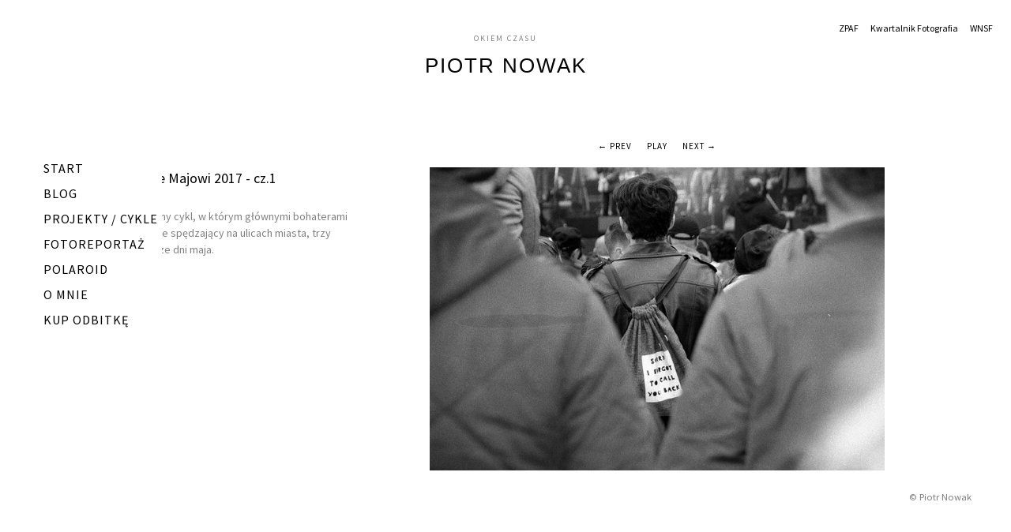

--- FILE ---
content_type: text/html; charset=UTF-8
request_url: https://okiemczasu.pl/albums/ludzie-majowi-2017-cz1/
body_size: 2343
content:
<!DOCTYPE html>
<html class="k-source-album k-lens-album">
<head>
	<meta charset="utf-8">
	<meta http-equiv="X-UA-Compatible" content="IE=edge,chrome=1">
	<meta name="description" content="Coroczny cykl, w którym głównymi bohaterami są ludzie spędzający na ulicach miasta, trzy pierwsze dni maja. " />
	<meta name="author" content="Piotr Nowak" />
	<meta name="keywords" content="photography, Piotr Nowak" />
	<meta name="viewport" content="width=device-width, initial-scale=1, minimum-scale=1, maximum-scale=1">
	
	<link rel="stylesheet" type="text/css" href="/app/site/themes/common/css/reset.css?0.22.12" />
	<link id="koken_settings_css_link" rel="stylesheet" type="text/css" href="/settings.css.lens" />
	<link rel="canonical" href="https://okiemczasu.pl/albums/ludzie-majowi-2017-cz1/">
	<title>Ludzie Majowi 2017 - cz.1 - Piotr Nowak</title>
	<link rel="alternate" type="application/atom+xml" title="Piotr Nowak: Uploads from Ludzie Majowi 2017 - cz.1" href="/feed/albums/98/recent.rss" />
	<meta property="og:site_name" content="Piotr Nowak" />
	<meta property="og:title" content="Ludzie Majowi 2017 - cz.1" />
	<meta property="og:description" content="Coroczny cykl, w którym głównymi bohaterami są ludzie spędzający na ulicach miasta, trzy pierwsze dni maja. " />
	<meta property="og:type" content="website" />
	<meta property="og:url" content="https://okiemczasu.pl/albums/ludzie-majowi-2017-cz1/" />
	<meta property="og:image" content="https://okiemczasu.pl/storage/cache/images/001/621/01maj17,medium_large.1494435155.jpg" />
	<meta property="og:image:width" content="800" />
	<meta property="og:image:height" content="533" />
	<meta name="twitter:card" content="gallery" />
	<meta name="twitter:site" content="@testtest" />
	<meta name="twitter:creator" content="@testtest" />
	<meta name="twitter:image0" content="https://okiemczasu.pl/storage/cache/images/001/621/01maj17,medium_large.crop.1494435155.jpg">	<meta name="twitter:image1" content="https://okiemczasu.pl/storage/cache/images/001/623/03maj17,medium_large.crop.1494435158.jpg">	<meta name="twitter:image2" content="https://okiemczasu.pl/storage/cache/images/001/622/02ma17,medium_large.crop.1494435157.jpg">	<meta name="twitter:image3" content="https://okiemczasu.pl/storage/cache/images/001/624/04maj17,medium_large.crop.1494435159.jpg">	
	<!--[if IE]>
	<script src="/app/site/themes/common/js/html5shiv.js"></script>
	<![endif]-->
	<meta name="generator" content="Koken 0.22.12" />
	<meta name="theme" content="Piotr Nowak 1.3.10" />
	<script src="//ajax.googleapis.com/ajax/libs/jquery/1.12.4/jquery.min.js"></script>
	<script>window.jQuery || document.write('<script src="/app/site/themes/common/js/jquery.min.js"><\/script>')</script>
	<script src="/koken.js?0.22.12"></script>
	<script>$K.location = $.extend($K.location, {"here":"\/albums\/ludzie-majowi-2017-cz1\/","parameters":{"page":1,"url":"\/albums\/ludzie-majowi-2017-cz1\/"},"page_class":"k-source-album k-lens-album"});</script>
	<link rel="alternate" type="application/atom+xml" title="Piotr Nowak: All uploads" href="/feed/content/recent.rss" />
	<link rel="alternate" type="application/atom+xml" title="Piotr Nowak: Essays" href="/feed/essays/recent.rss" />
	<link rel="alternate" type="application/atom+xml" title="Piotr Nowak: Timeline" href="/feed/timeline/recent.rss" />
<script type="text/javascript">
	var _gaq = _gaq || [];
	_gaq.push(['_setAccount', 'UA-27920463-15']);
 	_gaq.push(['_trackPageview']);
 	_gaq.push(['_anonymizeIP', false]);
 	(function() {
	var ga = document.createElement('script'); ga.type = 'text/javascript'; ga.async = true;
	ga.src = ('https:' == document.location.protocol ? 'https://ssl' : 'http://www') + '.google-analytics.com/ga.js';
	var s = document.getElementsByTagName('script')[0]; s.parentNode.insertBefore(ga, s);
 	})();
</script>
</head>
<body class="k-source-album k-lens-album">
	<nav>
	<ul class="k-nav-list k-nav-root "><li><a data-koken-internal title="START" href="/">START</a></li><li><a data-koken-internal title="Blog" href="/essays/">Blog</a></li><li><a data-koken-internal title="Projekty / Cykle" href="/sets/projekty/">Projekty / Cykle</a></li><li><a data-koken-internal title="Fotoreportaż" href="/sets/fotoreportaz-1/">Fotoreportaż</a></li><li><a data-koken-internal title="Polaroid" href="/sets/polaroid/">Polaroid</a></li><li><a data-koken-internal title="O mnie" href="/pages/o-mnie/">O mnie</a></li><li><a data-koken-internal title="Kup odbitkę" href="/pages/kup-odbitke/">Kup odbitkę</a></li></ul>	</nav>
	<div class="linkers">
	<ul class="k-nav-list k-nav-root "><li><a target="_blank" title="ZPAF" href="http://www.zpaf.pl/ ">ZPAF</a></li><li><a target="" title="Kwartalnik Fotografia " href="https://kwartalnikfotografia.pl/">Kwartalnik Fotografia </a></li><li><a target="" title="WNSF" href="https://www.facebook.com/wrzesnianastarejfotografii/ ">WNSF</a></li></ul>	</div>
	<div id="container">
	<header class="top">
	<div class="text">
	<h2>
	okiem czasu	</h2>
	<h1>
	<a href="/" title="Home" data-koken-internal>Piotr Nowak</a>
	</h1>
	</div>
	</header>

	<div id="album-title">
	<h1>
	Ludzie Majowi 2017 - cz.1	</h1>
	</div>

	<div id="album-desc">
	<p>Coroczny cykl, w którym głównymi bohaterami są ludzie spędzający na ulicach miasta, trzy pierwsze dni maja. </p>
	</div>

	<ul id="nav-content">
	<li>
	<a href="#" id="sldshw-prev" title="Previous" data-bind-to-key="left">&larr;&nbsp;Prev</a>
	</li>
	<li>
	<a href="#" id="sldshw-play" title="Pause" data-bind-to-key="space">Pause</a>
	</li>
	<li>
	<a href="#" id="sldshw-next" title="Next" data-bind-to-key="right">Next&nbsp;&rarr;</a>
	</li>
</ul>
<div class="main-content">
	<div id="pulse_2514e1099ea5daacde04c7406ed8cb48" class="k-pulse" style="clear:left;" data-pulse-group="albums"></div>
<script>
	var pulse = $K.pulse.register({ id: 'pulse_2514e1099ea5daacde04c7406ed8cb48', options: {"jsvar":"pulse","next":"#sldshw-next","previous":"#sldshw-prev","toggle":"#sldshw-play","link_to":"lightbox","albumUrl":"\/albums\/:slug\/","dataUrl":"\/api.php?\/albums\/slug:ludzie-majowi-2017-cz1\/content\/context_set:1\/context_order:manual\/context_order_direction:asc\/include_empty:0\/neighbors:2\/draft:4","autostart":false} })
</script>
</div>
<div class="text-content">
	
	
</div>
<script>
	pulse.on( 'start', function() {
	$('#sldshw-play').addClass('waiting');
	playState(pulse.options.autostart);
	});
	pulse.on( 'dataloaded', function() {
	$('#sldshw-play').removeClass('waiting');
	});
	pulse.on( 'playing', function(isPlaying) {
	var el = $('#sldshw-play');
	playState(isPlaying);
	});
	pulse.on( 'transitionstart', function(e) {
	var data = e.data,
	title = $('.text-content h2'),
	caption = $('#caption-content');
	link = $('#content_link');
	currUrl = e.data.presets.medium_large.url;
	link.attr("href", data.url);
	if (title) {
	title.html( data.title || data.filename );
	link.attr("title", data.title || data.filename);
	}
	if (caption) {
	caption.html( data.caption );
	}
	$('#sldshw-play').removeClass('waiting');
	var exif_fields = ['aperture','exposure','focal_length','iso_speed_ratings'],
	exif_element = $('#exif_meta'),
	wrap = $('<li/>');
	var fields = $.map(e.data.exif_fields, function(field) {
	if ($.inArray(field,exif_fields) !== -1) {
	return $.map(e.data.exif, function (exif_val) {
	if (exif_val.key === field) {
	return (exif_val.clean) ? exif_val.clean : exif_val.raw;
	}
	});
	}
	});
	exif_element.html($.map(fields, function(field) {
	return wrap.clone().text(field);
	}));
	});
	pulse.on( 'waiting', function() {
	$('#sldshw-play').addClass('waiting');
	});
	function playState(playing) {
	var el = $('#sldshw-play');
	if (playing) {
	el.html('Pause');
	} else {
	el.html('Play');
	}
	}
</script>

	</div>
	<footer class="bot">
	<div class="inset">
	<p>
	<span class="copyright">© Piotr Nowak</span>
	</p>
	</div>
	</footer>
	</div>	<!-- close container -->
</body>
</html>


--- FILE ---
content_type: text/css;charset=UTF-8
request_url: https://okiemczasu.pl/settings.css.lens
body_size: 3592
content:
@import url(/storage/themes/piotr_nowak/css/title/helvetica.css);
@import url(/storage/themes/piotr_nowak/css/body/sourcesanspro.css);

/* added */

footer.bot {
font-size: 0.9em;
margin: 50px 50px 0;
clear: both;
text-align: right;
}

.k-nav-root {
    float: left;
    margin: 150px 0 0 50px;
    padding: 5px;
    text-align: left;
    position: fixed;
    z-index: 9999;
    background-color: white;
}
.k-nav-root li {
    display: block;
    padding: 0px;
    font-weight: 500;
}

nav a:link, nav a:visited, nav a:active {
font-size: 16px;
letter-spacing: 1px;
text-transform: uppercase;
}

div#album-title {
margin: 120px auto 2em;
text-align: left;
}

div#album-desc {
margin: 0 auto 3em;
width: 30%;
float: left;
text-align: left
}

div.main-content {
margin: -52px auto 25px;
line-height: 1;
width: 60%;
float: right;
}

div .conti {
margin: 70px auto 25px;
line-height: 1;
width: 100%;
float: right;
}

div.text-content {
width: 100%;
margin: 0 auto;
float: left;
}

ul#nav-content {
margin: -90px 0 15px 40% !important;
}

.aboutfota {
    max-width: 40%;
    width: 40%;
    float: right;
    padding: 10px;
}
.abouttext {
    max-width: 60%;
}
.aboutsociale {
    width: 40%;
    float: right;
    text-align: left;
    display: block;
    margin-top: 60px;
    margin-right: -280px;
}
.rightstext {
    padding-top: 25px;
    opacity: .5;
    font-size: 12px;
}
.linkers ul {
    position: absolute;
    float: left;
    width: 40%;
    margin-left: 9%;
    margin-top: -20px !important;
    text-align: right;
    display: inline-block;
    font-size: 12px;
}
.linkers li {
    padding-right: 15px;
    display: inline-block;
}

/* added end */

body {
	background: #ffffff;
	color: #808080;
	font-size:87.5%; /* 14px */
	line-height:1.5; /* 21px */
	text-align:center;
	text-rendering:optimizeLegibility;
	-webkit-font-smoothing: subpixel-antialiased;
	-webkit-text-size-adjust: 100%;
}

img {
	-ms-interpolation-mode: bicubic;
}

a, a:link, a:visited, a:hover, a:active {
	color:#000000;
	text-decoration:none;
	-webkit-transition: color 0.2s ease-in-out;
    -moz-transition: color 0.2s ease-in-out;
	transition: color 0.2s ease-in-out;
}

a:hover {
	color:#000000;
}

h1,h2,h3,h4,h5,h6 {
	color:#000000;
	font-weight:normal;
}

h1 a, h2 a, h3 a, h4 a, h5 a, h6 a {
	color:inherit !important;
}

h1 {
	/* 18 */
	font-size:1.285em;
	line-height:1.166em;
	margin-bottom:1.166em;
}

h1 a, h1 a:link, h1 a:visited, h1 a:hover, h1 a:active {
	color:#000000 !important;
}

h2 {
	/* 16 */
	font-size:1.142em;
	line-height:1.313em;
	margin-bottom:1.313em;
}

h3, h4, h5 {
	/* 14 */
	font-size:1em;
	line-height:1.5em;
	margin-bottom:1.5em;
}

h6 {
	font-size:0.9em;
	font-weight:400;
	color:#000000;
	letter-spacing:1px;
	text-transform:uppercase;
	text-align:center;
	margin-bottom:1.5em;
}

p {
	font-size:1em;
	line-height:1.5em;
	margin-bottom:1.5em;
}

b, strong {
	font-weight:bold;
}

em, i {
	font-style:italic;
}

img.k-lazy-loading {
	background: url(/storage/themes/piotr_nowak/css/white/spinner.gif) center center no-repeat;
}

time {
	font-size:12px;
	letter-spacing:1px;
	text-transform:uppercase;
	text-align:center;
	width:100%;
	display:block;
	margin: 0 0 1em;
}

small {
    font-size: 80%;
}

.k-video {
	margin: 0 auto;
}

/*
	HEADER
*/

header.top {
	margin:3em 0 1em;
}

header.top h1 {
	font-size:26px;
	font-weight:400;
	letter-spacing: 2px;
	line-height: 1;
	text-transform:uppercase;
}

header.top h2 {
	text-transform:uppercase;
	letter-spacing:2px;
	color:inherit;
	font-size:10px;
	margin-bottom:1.5em;
}

/*
	NAV
*/

nav {
	margin:0 0 3em;
}

nav ul {
	margin:0;
	padding:0;
}

nav li {
	display:inline-block;
	white-space:nowrap;
	padding:0 8px 0 8px;
	line-height:2;
}

/* nav a:link, nav a:visited, nav a:active {
	font-size:12px;
	letter-spacing:1px;
	text-transform:uppercase;
	color:#808080;
} */

nav a:hover {
	color:#000000;
}

nav a.k-nav-current {
	color:#000000;
}

div#container {
	width:920px;
	margin:0 auto;
}

/* Page specific width mods for desktops only */
body.k-source-index div#container {
	width:770px;
}
body.k-source-albums div#container, body.k-source-sets div#container, body.k-source-set div#container {
	width:960px;
}
body.k-source-album div#container {
	width:960px;
}
body.k-source-content div#container {
	width:960px;
}
body.k-source-contents div#container {
	width:960px;
}
body.k-source-essays div#container, body.k-source-essay div#container, body.k-source-archive-essays div#container, body.k-source-page div#container {
	width:960px;
}

/*
	FOOTER
*/

/* footer.bot {
	font-size:0.9em;
	margin:50px 0;
	clear:both;
} */

/*
	SLIDESHOW
*/

.pulseloading {
	background-position:center center;
	background-repeat:no-repeat;
	background-image:url(/storage/themes/piotr_nowak/css/white/spinner.gif);
}

#sldshw-play.waiting:before {
	content:url(/storage/themes/piotr_nowak/css/white/spinner.gif);
	position:absolute;
	top:-36px;
	left:50%;
	margin-left:-8px;
}

/*
	CONTENT AREA
*/

/* div#album-title {
	margin:0 auto 2em;
} */

/* div#album-desc {
	margin:0 auto 3em;
	width:70%;
} */

/* ul#nav-content {
	margin:0 0 15px;
} */

ul#nav-content li {
	display:inline;
	position:relative;
	text-transform:uppercase;
	letter-spacing:1px;
	font-size:11px;
}

ul#nav-content li:nth-child(2) {
	padding:0 16px;
}

div#caption-content {
	text-align:center;
}

/* div.main-content {
	margin:0 auto 25px;
	line-height:1;
} */

/* div.text-content {
	width:80%;
	margin:0 auto;
} */

body.k-source-content div.main-content img {
	max-height:720px;
}

/*
	ALBUMS / SET
*/

div#sets-layout {
	margin-bottom:60px;
	overflow:hidden;
}
div#sets-layout div.item {
	float:left;
	margin-right:5%;
}
div#sets-layout img {
	margin-bottom:10px;
}
div#sets-layout div.item h2 {
	margin-bottom:0.6em;
}

div#sets-layout.col_1 .item { clear:both;width:100%;margin-right:0; }

div#sets-layout.col_2 .item:nth-of-type(n) { width:47.5%; }
div#sets-layout.col_2 .item:nth-child(2n) { margin-right:0; }
div#sets-layout.col_2 .item:nth-child(2n+1) { clear:both; }

div#sets-layout.col_3 .item:nth-of-type(n) { width:30%; }
div#sets-layout.col_3 .item:nth-child(3n) { margin-right:0; }
div#sets-layout.col_3 .item:nth-child(3n+1) { clear:both; }

div#sets-layout.col_4 .item:nth-of-type(n) { width:21.25%; }
div#sets-layout.col_4 .item:nth-child(4n) { margin-right:0; }
div#sets-layout.col_4 .item:nth-child(4n+1) { clear:both; }

div#sets-layout.col_5 .item:nth-of-type(n) { width:16%; }
div#sets-layout.col_5 .item:nth-child(5n) { margin-right:0; }
div#sets-layout.col_5 .item:nth-child(5n+1) { clear:both; }

/*
	GRID LAYOUT (CONTENTS/ALBUM)
*/

#grid {
	margin-bottom:25px;
}

ul#img-grid {
	width:100%;
	position:relative;
	margin:0;
}

ul#img-grid li {
	width:210px;
	display:none;
	-moz-box-sizing: border-box;
    -webkit-box-sizing: border-box;
    box-sizing: border-box;
}

ul#img-grid li img {
	display:block;
}

ul#img-grid li h3 {
	font-size:12px;
	margin:5px 0 0 0;
}

/*
	ESSAYS
*/

article {
	text-align:left;
	font-size:14px;
	line-height:21px;
	width:70%;
	margin:0 auto 50px;
}

article header {
	text-align:center;
}

article header h1 {
	margin:0 0 1em;
}

article footer {
	text-align:center;
}

article h1, article h2, article h3, article h4 {
	text-align:center;
}

article ul {
	list-style:disc;
	list-style-position: inside;
	margin:0 0 18px;
}

article ol {
	list-style:decimal;
	list-style-position: inside;
	margin:0 0 18px;
}

article blockquote {
	padding:0 50px;
	margin:0 0 18px;
	font-style:italic;
}

article b, article strong {
	font-weight:bold;
}

.k-content-embed {
	margin-bottom:18px;
}

.k-content {
	line-height:0;
}

.k-content-text {
	margin:1em 0;
	text-align:center;
}

.k-content-title {
	display:block;
	font-size:12px;
	letter-spacing: 1px;
	text-transform: uppercase;
	font-weight:400;
}

.k-content-caption {
	font-style:italic;
	color:#777;
}

.k-pulse-button-disabled {
	opacity:0.6;
	cursor:default;
}

article div.meta {
	text-align:center;
	width:60%;
	margin:0 auto;
}

article div.meta p {
	font-size:12px;
	line-height:1.8;
}

article div.meta a {
	color:inherit;
}

article div.meta a:hover {
	color:#000000;
}

div#feat-essays {
	margin-top:60px;
}

div#feat-essays div.essay {
	margin-bottom:15px;
}

div#feat-essays div.essay time {
	margin:0;
	padding:0;
	font-size:0.8em;
}

div#feat-essays div.essay strong {
	color:#000000;
	font-weight:normal;
}

/*
	PAGINATION
*/

#pagination {
	margin-top:50px;
}

#pagination a:link, #pagination a:visited, #pagination a:active {
	font-size:13px;
	text-transform:uppercase;
	letter-spacing:1px;
	color:#808080;
}

#pagination a:hover {
	color:#000000;
}

#pagination a.k-pagination-current {
	color:#000000;
}

/*
	ARCHIVE
*/

#archive-head {
	margin-bottom:54px;
}

#archive-head a {
	color:inherit;
}

#archive-head a:hover {
	color:#000000;
}

/*
	ALBUM
*/

#album_topics {
	margin:30px 0;
}

/*
	CONTENT
*/

img.img-content {
	max-height:710px;
}

.parent-album {
	font-size:12px;
	letter-spacing:1px;
	text-transform:uppercase;
	color:#808080;
	margin-top:50px;
}

ol#exif_meta {
	list-style:none;
}

ol#exif_meta li {
	display:inline-block;
	font-size:12px;
	margin-bottom:30px;
	padding:0 4px;
}

/* SOCIAL
----------------------------------------------- */

div#social-bttns {
	margin:20px 0 0;
	width:100%;
	overflow:auto;
}
div#social-bttns div.cell {
	width:50%;
	float:left;
	-moz-box-sizing: border-box;
    -webkit-box-sizing: border-box;
    box-sizing: border-box;
}
div#social-bttns div.cell.left {
	padding-right:5px;
}
div#social-bttns div.cell.right {
	padding-left:5px;
}

.social-links {
	margin:30px 0;
}

.social-links li {
	display:inline-block;
}

.social-links li a {
	font-size:14px;
	text-align: center;
	display:inline-block;
	color:#808080;
	-webkit-transition: color 0.2s ease-in-out;
    -moz-transition: color 0.2s ease-in-out;
	transition: color 0.2s ease-in-out;
	padding:0 1px;
}

.social-links li a:hover {
	color:#000000;
}

.social-links li a.share-facebook {
	padding-left:3px;
	padding-right:1px;
}

.social-links li a.share-tumblr {
	padding-left:0;
	padding-right:3px;
}

/* DISCUSSIONS
----------------------------------------------- */

div#kdiscuss {
	margin-top:30px;
}

/* MEDIA QUERIES
----------------------------------------------- */

/* Smaller than standard 960 (devices and browsers) */
@media only screen and (max-width: 1024px) {

	body.k-source-index div#container,
	body.k-source-albums div#container,
	body.k-source-sets div#container,
	body.k-source-set div#container,
	body.k-source-album div#container,
	body.k-source-content div#container,
	body.k-source-contents div#container,
	body.k-source-essays div#container,
	body.k-source-essay div#container,
	body.k-source-archive-essays div#container,
	body.k-source-page div#container {
		width:960px;
	}
	
		header.top {
margin: 3em 0 4em;
}
	
	.k-nav-root {
    float: right;
    width: 60%;
    margin: 61px 0 50px 33%;
    padding: 0px;
    text-align: left;
    z-index: 9999;
    background-color: white;
    position: absolute;
}
.k-nav-root li {
display: inline-block;
white-space: nowrap;
padding: 0 8px 0 8px;
line-height: 2;
}

div.main-content {
margin: 12px auto 25px;
line-height: 1;
width: 60%;
float: right;
}

	/*body::before{content: "TABLET LANDSCAPE";font-weight: bold;display: block;text-align: center;background: rgba(255,255,0, 0.9);position: absolute;top: 0;left: 0;right: 0;z-index: 99;}*/
}

/* Tablet Portrait size to standard 960 (devices and browsers) */
@media only screen and (min-width: 768px) and (max-width: 959px) {

	body.k-source-index div#container,
	body.k-source-albums div#container,
	body.k-source-sets div#container,
	body.k-source-set div#container,
	body.k-source-album div#container,
	body.k-source-content div#container,
	body.k-source-contents div#container,
	body.k-source-essays div#container,
	body.k-source-essay div#container,
	body.k-source-archive-essays div#container,
	body.k-source-page div#container {
		width:728px;
	}
	
	header.top {
margin: 3em 0 4em;
}
	
	.k-nav-root {
    float: right;
    width: 60%;
    margin: 61px 0 50px 32%;
    padding: 0px;
    text-align: left;
    z-index: 9999;
    background-color: white;
    position: absolute;
}
.k-nav-root li {
display: inline-block;
white-space: nowrap;
padding: 0 8px 0 8px;
line-height: 2;
}

div.main-content {
margin: 12px auto 25px;
line-height: 1;
width: 60%;
float: right;
}

	/*body::before{content: "TABLET PORTRAIT";font-weight: bold;display: block;text-align: center;background: rgba(255,255,0, 0.9);position: absolute;top: 0;left: 0;right: 0;z-index: 99;}*/
}

/* All Mobile Sizes (devices and browser) */
@media only screen and (max-width: 767px) {

	p {
		font-size:90%;
	}

	img.custom_logo {
		max-width:300px;
		height:auto;
		-moz-transform: scale(0.8);
		-o-transform: scale(0.8);
		-webkit-transform: scale(0.8);
		transform: scale(0.8);
	    -ms-filter: "progid:DXImageTransform.Microsoft.Matrix(M11=0.8, M12=0, M21=0, M22=0.8, SizingMethod='auto expand')";
		-moz-transform-origin: 50% 50%;
		-o-transform-origin: 50% 50%;
		-webkit-transform-origin: 50% 50%;
		transform-origin: 50% 50%;
	}

	article, div#album-desc {
		width:100%;
	}

	.social-links li a {
		padding:0 2px;
	}

	#sets-layout div.item {
		float:none !important;
		width:100% !important;
		margin-right:0 !important;
	}
	
	header.top {
margin: 3em 0 4em;
}
	
	.k-nav-root {
    float: right;
    width: 60%;
    margin: 61px 0 50px 29%;
    padding: 0px;
    text-align: left;
    z-index: 9999;
    background-color: white;
    position: absolute;
}
.k-nav-root li {
display: inline-block;
white-space: nowrap;
padding: 0 8px 0 8px;
line-height: 2;
}

div.main-content {
margin: 12px auto 25px;
line-height: 1;
width: 60%;
float: right;
}

}

/* Mobile Landscape Size to Tablet Portrait (devices and browsers) */
@media only screen and (min-width: 480px) and (max-width: 767px) {

	body.k-source-index div#container,
	body.k-source-albums div#container,
	body.k-source-sets div#container,
	body.k-source-set div#container,
	body.k-source-album div#container,
	body.k-source-content div#container,
	body.k-source-contents div#container,
	body.k-source-essays div#container,
	body.k-source-essay div#container,
	body.k-source-archive-essays div#container,
	body.k-source-page div#container {
		width:440px;
	}
	
		header.top {
margin: 3em 0 4em;
}
	
	.k-nav-root {
    float: right;
    width: 60%;
    margin: 61px 0 50px 25%;
    padding: 0px;
    text-align: left;
    z-index: 9999;
    background-color: white;
    position: absolute;
}
.k-nav-root li {
display: inline-block;
white-space: nowrap;
padding: 0 8px 0 8px;
line-height: 2;
}

nav a:link, nav a:visited, nav a:active {
font-size: 13px;
letter-spacing: 1px;
text-transform: uppercase;
}

div.main-content {
margin: 12px auto 25px;
line-height: 1;
width: 60%;
float: right;
}

	/*body::before{content: "MOBILE LANDSCAPE";font-weight: bold;display: block;text-align: center;background: rgba(255,255,0, 0.9);position: absolute;top: 0;left: 0;right: 0;z-index: 99;}*/
}

/* Mobile Portrait Size to Mobile Landscape Size (devices and browsers) */
@media only screen and (max-width: 479px) {

	body.k-source-index div#container,
	body.k-source-albums div#container,
	body.k-source-sets div#container,
	body.k-source-set div#container,
	body.k-source-album div#container,
	body.k-source-content div#container,
	body.k-source-contents div#container,
	body.k-source-essays div#container,
	body.k-source-essay div#container,
	body.k-source-archive-essays div#container,
	body.k-source-page div#container {
		width:300px;
	}
	
			header.top {
margin: 3em 0 4em;
}
	
	.k-nav-root {
    float: right;
    width: 90%;
    margin: 61px 0 50px 10%;
    padding: 0px;
    text-align: left;
    z-index: 9999;
    background-color: white;
    position: absolute;
}
.k-nav-root li {
display: inline-block;
white-space: nowrap;
padding: 0 8px 0 8px;
line-height: 2;
}

nav a:link, nav a:visited, nav a:active {
font-size: 13px;
letter-spacing: 1px;
text-transform: uppercase;
}

div.main-content {
margin: 12px auto 25px;
line-height: 1;
width: 60%;
float: right;
}

	/*body::before{content: "MOBILE PORTRAIT";font-weight: bold;display: block;text-align: center;background: rgba(255,255,0, 0.9);position: absolute;top: 0;left: 0;right: 0;z-index: 99;}*/
}

.k-mosaic{position:relative;display:block;list-style:none;padding:0;margin:0}.k-mosaic:after,.k-mosaic:before{content:" ";display:table}.k-mosaic:after{clear:both}.k-mosaic>li{display:inline;height:auto;float:left;font-size:0!important;line-height:0!important;box-sizing:border-box}.k-mosaic img{max-height:none!important;vertical-align:baseline}.k-mosaic-1>li{width:100%}.k-mosaic-1>li:nth-of-type(n){clear:none}.k-mosaic-1>li:nth-of-type(1n+1){clear:both}.k-mosaic-2>li{width:50%}.k-mosaic-2>li:nth-of-type(n){clear:none}.k-mosaic-2>li:nth-of-type(2n+1){clear:both}.k-mosaic-3>li{width:33.333333333%}.k-mosaic-3>li:nth-of-type(n){clear:none}.k-mosaic-3>li:nth-of-type(3n+1){clear:both}.k-mosaic-4>li{width:25%}.k-mosaic-4>li:nth-of-type(n){clear:none}.k-mosaic-4>li:nth-of-type(4n+1){clear:both}.k-mosaic-5>li{width:20%}.k-mosaic-5>li:nth-of-type(n){clear:none}.k-mosaic-5>li:nth-of-type(5n+1){clear:both}.k-mosaic-6>li{width:16.66667%}.k-mosaic-6>li:nth-of-type(n){clear:none}.k-mosaic-6>li:nth-of-type(6n+1){clear:both}.k-mosaic-7>li{width:14.28571%}.k-mosaic-7>li:nth-of-type(n){clear:none}.k-mosaic-7>li:nth-of-type(7n+1){clear:both}.k-mosaic-8>li{width:12.5%}.k-mosaic-8>li:nth-of-type(n){clear:none}.k-mosaic-8>li:nth-of-type(8n+1){clear:both}.k-mosaic-9>li{width:11.11111%}.k-mosaic-9>li:nth-of-type(n){clear:none}.k-mosaic-9>li:nth-of-type(9n+1){clear:both}.k-mosaic-10>li{width:10%}.k-mosaic-10>li:nth-of-type(n){clear:none}.k-mosaic-10>li:nth-of-type(10n+1){clear:both}.k-mosaic.edge>li{margin:1px 1px 0 0}.k-mosaic-1.edge li:first-child,.k-mosaic-2.edge>li:nth-of-type(-n+2),.k-mosaic-3.edge>li:nth-of-type(-n+3),.k-mosaic-4.edge>li:nth-of-type(-n+4),.k-mosaic-5.edge>li:nth-of-type(-n+5),.k-mosaic-6.edge>li:nth-of-type(-n+6),.k-mosaic-7.edge>li:nth-of-type(-n+7),.k-mosaic-8.edge>li:nth-of-type(-n+8),.k-mosaic-9.edge>li:nth-of-type(-n+9),.k-mosaic-10.edge>li:nth-of-type(-n+10){margin-top:0!important}.k-mosaic-1.edge li,.k-mosaic-2.edge>li:nth-of-type(2n),.k-mosaic-3.edge>li:nth-of-type(3n),.k-mosaic-4.edge>li:nth-of-type(4n),.k-mosaic-5.edge>li:nth-of-type(5n),.k-mosaic-6.edge>li:nth-of-type(6n),.k-mosaic-7.edge>li:nth-of-type(7n),.k-mosaic-8.edge>li:nth-of-type(8n),.k-mosaic-9.edge>li:nth-of-type(9n),.k-mosaic-10.edge>li:nth-of-type(10n),.k-mosaic-uneven:last-child{margin-right:0!important}.k-mosaic-2.edge>li:nth-of-type(2n+1),.k-mosaic-3.edge>li:nth-of-type(3n+1),.k-mosaic-4.edge>li:nth-of-type(4n+1),.k-mosaic-5.edge>li:nth-of-type(5n+1),.k-mosaic-6.edge>li:nth-of-type(6n+1),.k-mosaic-7.edge>li:nth-of-type(7n+1),.k-mosaic-8.edge>li:nth-of-type(8n+1),.k-mosaic-9.edge>li:nth-of-type(9n+1),.k-mosaic-10.edge>li:nth-of-type(10n+1){margin-left:0!important}

body#k-lightbox.solo {
    background: black;
    opacity: 1 !important;
}

--- FILE ---
content_type: text/css; charset=utf-8
request_url: https://okiemczasu.pl/storage/themes/piotr_nowak/css/body/sourcesanspro.css
body_size: -222
content:
@import url(//fonts.googleapis.com/css?family=Source+Sans+Pro:400,700,400italic,700italic&subset=latin,latin-ext);

body {
	font-family: 'Source Sans Pro', sans-serif;
}